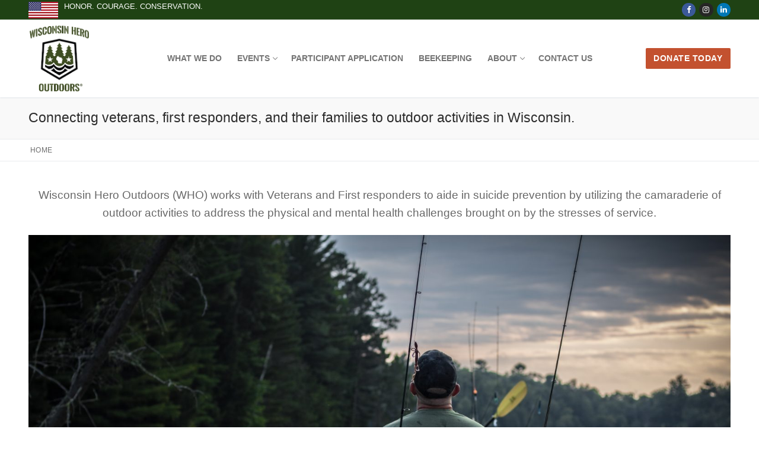

--- FILE ---
content_type: text/html; charset=UTF-8
request_url: https://wiherooutdoors.org/
body_size: 15591
content:
<!doctype html>
<html lang="en-US">
<head>
	<meta charset="UTF-8">
	<meta name="viewport" content="width=device-width, initial-scale=1, maximum-scale=10.0, user-scalable=yes">
	<link rel="profile" href="http://gmpg.org/xfn/11">
	<meta name='robots' content='index, follow, max-image-preview:large, max-snippet:-1, max-video-preview:-1' />
	<style>img:is([sizes="auto" i], [sizes^="auto," i]) { contain-intrinsic-size: 3000px 1500px }</style>
	
	<!-- This site is optimized with the Yoast SEO plugin v26.2 - https://yoast.com/wordpress/plugins/seo/ -->
	<title>Connecting veterans, first responders, and their families to outdoor activities in Wisconsin. - Wisconsin Hero Outdoors</title>
	<link rel="canonical" href="https://wiherooutdoors.org/" />
	<meta property="og:locale" content="en_US" />
	<meta property="og:type" content="website" />
	<meta property="og:title" content="Connecting veterans, first responders, and their families to outdoor activities in Wisconsin. - Wisconsin Hero Outdoors" />
	<meta property="og:description" content="Honor. Courage. Conservation." />
	<meta property="og:url" content="https://wiherooutdoors.org/" />
	<meta property="og:site_name" content="Wisconsin Hero Outdoors" />
	<meta property="article:modified_time" content="2025-05-12T20:10:29+00:00" />
	<meta property="og:image" content="https://wiherooutdoors.org/wp-content/uploads/2025/04/Wisconsin-Hero-Outdoors-Kayaking-Riverv2.jpg" />
	<meta property="og:image:width" content="2048" />
	<meta property="og:image:height" content="1365" />
	<meta property="og:image:type" content="image/jpeg" />
	<meta name="twitter:card" content="summary_large_image" />
	<script type="application/ld+json" class="yoast-schema-graph">{"@context":"https://schema.org","@graph":[{"@type":"WebPage","@id":"https://wiherooutdoors.org/","url":"https://wiherooutdoors.org/","name":"Connecting veterans, first responders, and their families to outdoor activities in Wisconsin. - Wisconsin Hero Outdoors","isPartOf":{"@id":"https://wiherooutdoors.org/#website"},"about":{"@id":"https://wiherooutdoors.org/#organization"},"primaryImageOfPage":{"@id":"https://wiherooutdoors.org/#primaryimage"},"image":{"@id":"https://wiherooutdoors.org/#primaryimage"},"thumbnailUrl":"https://wiherooutdoors.org/wp-content/uploads/2025/04/Wisconsin-Hero-Outdoors-Kayaking-Riverv2.jpg","datePublished":"2019-12-04T23:23:54+00:00","dateModified":"2025-05-12T20:10:29+00:00","breadcrumb":{"@id":"https://wiherooutdoors.org/#breadcrumb"},"inLanguage":"en-US","potentialAction":[{"@type":"ReadAction","target":["https://wiherooutdoors.org/"]}]},{"@type":"ImageObject","inLanguage":"en-US","@id":"https://wiherooutdoors.org/#primaryimage","url":"https://wiherooutdoors.org/wp-content/uploads/2025/04/Wisconsin-Hero-Outdoors-Kayaking-Riverv2.jpg","contentUrl":"https://wiherooutdoors.org/wp-content/uploads/2025/04/Wisconsin-Hero-Outdoors-Kayaking-Riverv2.jpg","width":2048,"height":1365},{"@type":"BreadcrumbList","@id":"https://wiherooutdoors.org/#breadcrumb","itemListElement":[{"@type":"ListItem","position":1,"name":"Home"}]},{"@type":"WebSite","@id":"https://wiherooutdoors.org/#website","url":"https://wiherooutdoors.org/","name":"Wisconsin Hero Outdoors","description":"Connecting veterans, first responders and their families to outdoor activities in Wisconsin.","publisher":{"@id":"https://wiherooutdoors.org/#organization"},"potentialAction":[{"@type":"SearchAction","target":{"@type":"EntryPoint","urlTemplate":"https://wiherooutdoors.org/?s={search_term_string}"},"query-input":{"@type":"PropertyValueSpecification","valueRequired":true,"valueName":"search_term_string"}}],"inLanguage":"en-US"},{"@type":"Organization","@id":"https://wiherooutdoors.org/#organization","name":"Wisconsin Hero Outdoors","url":"https://wiherooutdoors.org/","logo":{"@type":"ImageObject","inLanguage":"en-US","@id":"https://wiherooutdoors.org/#/schema/logo/image/","url":"https://wiherooutdoors.org/wp-content/uploads/2020/01/logo.jpg","contentUrl":"https://wiherooutdoors.org/wp-content/uploads/2020/01/logo.jpg","width":213,"height":236,"caption":"Wisconsin Hero Outdoors"},"image":{"@id":"https://wiherooutdoors.org/#/schema/logo/image/"}}]}</script>
	<!-- / Yoast SEO plugin. -->


<link rel="alternate" type="application/rss+xml" title="Wisconsin Hero Outdoors &raquo; Feed" href="https://wiherooutdoors.org/feed" />
<link rel="alternate" type="application/rss+xml" title="Wisconsin Hero Outdoors &raquo; Comments Feed" href="https://wiherooutdoors.org/comments/feed" />
<link rel="alternate" type="text/calendar" title="Wisconsin Hero Outdoors &raquo; iCal Feed" href="https://wiherooutdoors.org/calendar/?ical=1" />
<link rel="alternate" type="application/rss+xml" title="Wisconsin Hero Outdoors &raquo; Connecting veterans, first responders, and their families to outdoor activities in Wisconsin. Comments Feed" href="https://wiherooutdoors.org/welcome-to-http-wiherooutdoors-org/feed" />
<script type="text/javascript">
/* <![CDATA[ */
window._wpemojiSettings = {"baseUrl":"https:\/\/s.w.org\/images\/core\/emoji\/16.0.1\/72x72\/","ext":".png","svgUrl":"https:\/\/s.w.org\/images\/core\/emoji\/16.0.1\/svg\/","svgExt":".svg","source":{"concatemoji":"https:\/\/wiherooutdoors.org\/wp-includes\/js\/wp-emoji-release.min.js?ver=d616a667bdf96d274d9bef2000e7d02e"}};
/*! This file is auto-generated */
!function(s,n){var o,i,e;function c(e){try{var t={supportTests:e,timestamp:(new Date).valueOf()};sessionStorage.setItem(o,JSON.stringify(t))}catch(e){}}function p(e,t,n){e.clearRect(0,0,e.canvas.width,e.canvas.height),e.fillText(t,0,0);var t=new Uint32Array(e.getImageData(0,0,e.canvas.width,e.canvas.height).data),a=(e.clearRect(0,0,e.canvas.width,e.canvas.height),e.fillText(n,0,0),new Uint32Array(e.getImageData(0,0,e.canvas.width,e.canvas.height).data));return t.every(function(e,t){return e===a[t]})}function u(e,t){e.clearRect(0,0,e.canvas.width,e.canvas.height),e.fillText(t,0,0);for(var n=e.getImageData(16,16,1,1),a=0;a<n.data.length;a++)if(0!==n.data[a])return!1;return!0}function f(e,t,n,a){switch(t){case"flag":return n(e,"\ud83c\udff3\ufe0f\u200d\u26a7\ufe0f","\ud83c\udff3\ufe0f\u200b\u26a7\ufe0f")?!1:!n(e,"\ud83c\udde8\ud83c\uddf6","\ud83c\udde8\u200b\ud83c\uddf6")&&!n(e,"\ud83c\udff4\udb40\udc67\udb40\udc62\udb40\udc65\udb40\udc6e\udb40\udc67\udb40\udc7f","\ud83c\udff4\u200b\udb40\udc67\u200b\udb40\udc62\u200b\udb40\udc65\u200b\udb40\udc6e\u200b\udb40\udc67\u200b\udb40\udc7f");case"emoji":return!a(e,"\ud83e\udedf")}return!1}function g(e,t,n,a){var r="undefined"!=typeof WorkerGlobalScope&&self instanceof WorkerGlobalScope?new OffscreenCanvas(300,150):s.createElement("canvas"),o=r.getContext("2d",{willReadFrequently:!0}),i=(o.textBaseline="top",o.font="600 32px Arial",{});return e.forEach(function(e){i[e]=t(o,e,n,a)}),i}function t(e){var t=s.createElement("script");t.src=e,t.defer=!0,s.head.appendChild(t)}"undefined"!=typeof Promise&&(o="wpEmojiSettingsSupports",i=["flag","emoji"],n.supports={everything:!0,everythingExceptFlag:!0},e=new Promise(function(e){s.addEventListener("DOMContentLoaded",e,{once:!0})}),new Promise(function(t){var n=function(){try{var e=JSON.parse(sessionStorage.getItem(o));if("object"==typeof e&&"number"==typeof e.timestamp&&(new Date).valueOf()<e.timestamp+604800&&"object"==typeof e.supportTests)return e.supportTests}catch(e){}return null}();if(!n){if("undefined"!=typeof Worker&&"undefined"!=typeof OffscreenCanvas&&"undefined"!=typeof URL&&URL.createObjectURL&&"undefined"!=typeof Blob)try{var e="postMessage("+g.toString()+"("+[JSON.stringify(i),f.toString(),p.toString(),u.toString()].join(",")+"));",a=new Blob([e],{type:"text/javascript"}),r=new Worker(URL.createObjectURL(a),{name:"wpTestEmojiSupports"});return void(r.onmessage=function(e){c(n=e.data),r.terminate(),t(n)})}catch(e){}c(n=g(i,f,p,u))}t(n)}).then(function(e){for(var t in e)n.supports[t]=e[t],n.supports.everything=n.supports.everything&&n.supports[t],"flag"!==t&&(n.supports.everythingExceptFlag=n.supports.everythingExceptFlag&&n.supports[t]);n.supports.everythingExceptFlag=n.supports.everythingExceptFlag&&!n.supports.flag,n.DOMReady=!1,n.readyCallback=function(){n.DOMReady=!0}}).then(function(){return e}).then(function(){var e;n.supports.everything||(n.readyCallback(),(e=n.source||{}).concatemoji?t(e.concatemoji):e.wpemoji&&e.twemoji&&(t(e.twemoji),t(e.wpemoji)))}))}((window,document),window._wpemojiSettings);
/* ]]> */
</script>
<style id='wp-emoji-styles-inline-css' type='text/css'>

	img.wp-smiley, img.emoji {
		display: inline !important;
		border: none !important;
		box-shadow: none !important;
		height: 1em !important;
		width: 1em !important;
		margin: 0 0.07em !important;
		vertical-align: -0.1em !important;
		background: none !important;
		padding: 0 !important;
	}
</style>
<link rel='stylesheet' id='wp-block-library-css' href='https://wiherooutdoors.org/wp-includes/css/dist/block-library/style.min.css?ver=d616a667bdf96d274d9bef2000e7d02e' type='text/css' media='all' />
<style id='classic-theme-styles-inline-css' type='text/css'>
/*! This file is auto-generated */
.wp-block-button__link{color:#fff;background-color:#32373c;border-radius:9999px;box-shadow:none;text-decoration:none;padding:calc(.667em + 2px) calc(1.333em + 2px);font-size:1.125em}.wp-block-file__button{background:#32373c;color:#fff;text-decoration:none}
</style>
<style id='global-styles-inline-css' type='text/css'>
:root{--wp--preset--aspect-ratio--square: 1;--wp--preset--aspect-ratio--4-3: 4/3;--wp--preset--aspect-ratio--3-4: 3/4;--wp--preset--aspect-ratio--3-2: 3/2;--wp--preset--aspect-ratio--2-3: 2/3;--wp--preset--aspect-ratio--16-9: 16/9;--wp--preset--aspect-ratio--9-16: 9/16;--wp--preset--color--black: #000000;--wp--preset--color--cyan-bluish-gray: #abb8c3;--wp--preset--color--white: #ffffff;--wp--preset--color--pale-pink: #f78da7;--wp--preset--color--vivid-red: #cf2e2e;--wp--preset--color--luminous-vivid-orange: #ff6900;--wp--preset--color--luminous-vivid-amber: #fcb900;--wp--preset--color--light-green-cyan: #7bdcb5;--wp--preset--color--vivid-green-cyan: #00d084;--wp--preset--color--pale-cyan-blue: #8ed1fc;--wp--preset--color--vivid-cyan-blue: #0693e3;--wp--preset--color--vivid-purple: #9b51e0;--wp--preset--gradient--vivid-cyan-blue-to-vivid-purple: linear-gradient(135deg,rgba(6,147,227,1) 0%,rgb(155,81,224) 100%);--wp--preset--gradient--light-green-cyan-to-vivid-green-cyan: linear-gradient(135deg,rgb(122,220,180) 0%,rgb(0,208,130) 100%);--wp--preset--gradient--luminous-vivid-amber-to-luminous-vivid-orange: linear-gradient(135deg,rgba(252,185,0,1) 0%,rgba(255,105,0,1) 100%);--wp--preset--gradient--luminous-vivid-orange-to-vivid-red: linear-gradient(135deg,rgba(255,105,0,1) 0%,rgb(207,46,46) 100%);--wp--preset--gradient--very-light-gray-to-cyan-bluish-gray: linear-gradient(135deg,rgb(238,238,238) 0%,rgb(169,184,195) 100%);--wp--preset--gradient--cool-to-warm-spectrum: linear-gradient(135deg,rgb(74,234,220) 0%,rgb(151,120,209) 20%,rgb(207,42,186) 40%,rgb(238,44,130) 60%,rgb(251,105,98) 80%,rgb(254,248,76) 100%);--wp--preset--gradient--blush-light-purple: linear-gradient(135deg,rgb(255,206,236) 0%,rgb(152,150,240) 100%);--wp--preset--gradient--blush-bordeaux: linear-gradient(135deg,rgb(254,205,165) 0%,rgb(254,45,45) 50%,rgb(107,0,62) 100%);--wp--preset--gradient--luminous-dusk: linear-gradient(135deg,rgb(255,203,112) 0%,rgb(199,81,192) 50%,rgb(65,88,208) 100%);--wp--preset--gradient--pale-ocean: linear-gradient(135deg,rgb(255,245,203) 0%,rgb(182,227,212) 50%,rgb(51,167,181) 100%);--wp--preset--gradient--electric-grass: linear-gradient(135deg,rgb(202,248,128) 0%,rgb(113,206,126) 100%);--wp--preset--gradient--midnight: linear-gradient(135deg,rgb(2,3,129) 0%,rgb(40,116,252) 100%);--wp--preset--font-size--small: 13px;--wp--preset--font-size--medium: 20px;--wp--preset--font-size--large: 36px;--wp--preset--font-size--x-large: 42px;--wp--preset--spacing--20: 0.44rem;--wp--preset--spacing--30: 0.67rem;--wp--preset--spacing--40: 1rem;--wp--preset--spacing--50: 1.5rem;--wp--preset--spacing--60: 2.25rem;--wp--preset--spacing--70: 3.38rem;--wp--preset--spacing--80: 5.06rem;--wp--preset--shadow--natural: 6px 6px 9px rgba(0, 0, 0, 0.2);--wp--preset--shadow--deep: 12px 12px 50px rgba(0, 0, 0, 0.4);--wp--preset--shadow--sharp: 6px 6px 0px rgba(0, 0, 0, 0.2);--wp--preset--shadow--outlined: 6px 6px 0px -3px rgba(255, 255, 255, 1), 6px 6px rgba(0, 0, 0, 1);--wp--preset--shadow--crisp: 6px 6px 0px rgba(0, 0, 0, 1);}:where(.is-layout-flex){gap: 0.5em;}:where(.is-layout-grid){gap: 0.5em;}body .is-layout-flex{display: flex;}.is-layout-flex{flex-wrap: wrap;align-items: center;}.is-layout-flex > :is(*, div){margin: 0;}body .is-layout-grid{display: grid;}.is-layout-grid > :is(*, div){margin: 0;}:where(.wp-block-columns.is-layout-flex){gap: 2em;}:where(.wp-block-columns.is-layout-grid){gap: 2em;}:where(.wp-block-post-template.is-layout-flex){gap: 1.25em;}:where(.wp-block-post-template.is-layout-grid){gap: 1.25em;}.has-black-color{color: var(--wp--preset--color--black) !important;}.has-cyan-bluish-gray-color{color: var(--wp--preset--color--cyan-bluish-gray) !important;}.has-white-color{color: var(--wp--preset--color--white) !important;}.has-pale-pink-color{color: var(--wp--preset--color--pale-pink) !important;}.has-vivid-red-color{color: var(--wp--preset--color--vivid-red) !important;}.has-luminous-vivid-orange-color{color: var(--wp--preset--color--luminous-vivid-orange) !important;}.has-luminous-vivid-amber-color{color: var(--wp--preset--color--luminous-vivid-amber) !important;}.has-light-green-cyan-color{color: var(--wp--preset--color--light-green-cyan) !important;}.has-vivid-green-cyan-color{color: var(--wp--preset--color--vivid-green-cyan) !important;}.has-pale-cyan-blue-color{color: var(--wp--preset--color--pale-cyan-blue) !important;}.has-vivid-cyan-blue-color{color: var(--wp--preset--color--vivid-cyan-blue) !important;}.has-vivid-purple-color{color: var(--wp--preset--color--vivid-purple) !important;}.has-black-background-color{background-color: var(--wp--preset--color--black) !important;}.has-cyan-bluish-gray-background-color{background-color: var(--wp--preset--color--cyan-bluish-gray) !important;}.has-white-background-color{background-color: var(--wp--preset--color--white) !important;}.has-pale-pink-background-color{background-color: var(--wp--preset--color--pale-pink) !important;}.has-vivid-red-background-color{background-color: var(--wp--preset--color--vivid-red) !important;}.has-luminous-vivid-orange-background-color{background-color: var(--wp--preset--color--luminous-vivid-orange) !important;}.has-luminous-vivid-amber-background-color{background-color: var(--wp--preset--color--luminous-vivid-amber) !important;}.has-light-green-cyan-background-color{background-color: var(--wp--preset--color--light-green-cyan) !important;}.has-vivid-green-cyan-background-color{background-color: var(--wp--preset--color--vivid-green-cyan) !important;}.has-pale-cyan-blue-background-color{background-color: var(--wp--preset--color--pale-cyan-blue) !important;}.has-vivid-cyan-blue-background-color{background-color: var(--wp--preset--color--vivid-cyan-blue) !important;}.has-vivid-purple-background-color{background-color: var(--wp--preset--color--vivid-purple) !important;}.has-black-border-color{border-color: var(--wp--preset--color--black) !important;}.has-cyan-bluish-gray-border-color{border-color: var(--wp--preset--color--cyan-bluish-gray) !important;}.has-white-border-color{border-color: var(--wp--preset--color--white) !important;}.has-pale-pink-border-color{border-color: var(--wp--preset--color--pale-pink) !important;}.has-vivid-red-border-color{border-color: var(--wp--preset--color--vivid-red) !important;}.has-luminous-vivid-orange-border-color{border-color: var(--wp--preset--color--luminous-vivid-orange) !important;}.has-luminous-vivid-amber-border-color{border-color: var(--wp--preset--color--luminous-vivid-amber) !important;}.has-light-green-cyan-border-color{border-color: var(--wp--preset--color--light-green-cyan) !important;}.has-vivid-green-cyan-border-color{border-color: var(--wp--preset--color--vivid-green-cyan) !important;}.has-pale-cyan-blue-border-color{border-color: var(--wp--preset--color--pale-cyan-blue) !important;}.has-vivid-cyan-blue-border-color{border-color: var(--wp--preset--color--vivid-cyan-blue) !important;}.has-vivid-purple-border-color{border-color: var(--wp--preset--color--vivid-purple) !important;}.has-vivid-cyan-blue-to-vivid-purple-gradient-background{background: var(--wp--preset--gradient--vivid-cyan-blue-to-vivid-purple) !important;}.has-light-green-cyan-to-vivid-green-cyan-gradient-background{background: var(--wp--preset--gradient--light-green-cyan-to-vivid-green-cyan) !important;}.has-luminous-vivid-amber-to-luminous-vivid-orange-gradient-background{background: var(--wp--preset--gradient--luminous-vivid-amber-to-luminous-vivid-orange) !important;}.has-luminous-vivid-orange-to-vivid-red-gradient-background{background: var(--wp--preset--gradient--luminous-vivid-orange-to-vivid-red) !important;}.has-very-light-gray-to-cyan-bluish-gray-gradient-background{background: var(--wp--preset--gradient--very-light-gray-to-cyan-bluish-gray) !important;}.has-cool-to-warm-spectrum-gradient-background{background: var(--wp--preset--gradient--cool-to-warm-spectrum) !important;}.has-blush-light-purple-gradient-background{background: var(--wp--preset--gradient--blush-light-purple) !important;}.has-blush-bordeaux-gradient-background{background: var(--wp--preset--gradient--blush-bordeaux) !important;}.has-luminous-dusk-gradient-background{background: var(--wp--preset--gradient--luminous-dusk) !important;}.has-pale-ocean-gradient-background{background: var(--wp--preset--gradient--pale-ocean) !important;}.has-electric-grass-gradient-background{background: var(--wp--preset--gradient--electric-grass) !important;}.has-midnight-gradient-background{background: var(--wp--preset--gradient--midnight) !important;}.has-small-font-size{font-size: var(--wp--preset--font-size--small) !important;}.has-medium-font-size{font-size: var(--wp--preset--font-size--medium) !important;}.has-large-font-size{font-size: var(--wp--preset--font-size--large) !important;}.has-x-large-font-size{font-size: var(--wp--preset--font-size--x-large) !important;}
:where(.wp-block-post-template.is-layout-flex){gap: 1.25em;}:where(.wp-block-post-template.is-layout-grid){gap: 1.25em;}
:where(.wp-block-columns.is-layout-flex){gap: 2em;}:where(.wp-block-columns.is-layout-grid){gap: 2em;}
:root :where(.wp-block-pullquote){font-size: 1.5em;line-height: 1.6;}
</style>
<link rel='stylesheet' id='fancybox-css' href='https://wiherooutdoors.org/wp-content/plugins/easy-fancybox/fancybox/1.5.4/jquery.fancybox.min.css?ver=d616a667bdf96d274d9bef2000e7d02e' type='text/css' media='screen' />
<style id='fancybox-inline-css' type='text/css'>
#fancybox-outer{background:#ffffff}#fancybox-content{background:#ffffff;border-color:#ffffff;color:#000000;}#fancybox-title,#fancybox-title-float-main{color:#fff}
</style>
<link rel='stylesheet' id='jquery-lazyloadxt-spinner-css-css' href='//wiherooutdoors.org/wp-content/plugins/a3-lazy-load/assets/css/jquery.lazyloadxt.spinner.css?ver=d616a667bdf96d274d9bef2000e7d02e' type='text/css' media='all' />
<link rel='stylesheet' id='font-awesome-css' href='https://wiherooutdoors.org/wp-content/themes/customify/assets/fonts/font-awesome/css/font-awesome.min.css?ver=5.0.0' type='text/css' media='all' />
<link rel='stylesheet' id='customify-style-css' href='https://wiherooutdoors.org/wp-content/themes/customify/style.min.css?ver=0.4.12' type='text/css' media='all' />
<style id='customify-style-inline-css' type='text/css'>
#masthead.sticky-active .site-header-inner {box-shadow: 0px 5px 10px 0px rgba(50,50,50,0.06) ;;}.header-top .header--row-inner,body:not(.fl-builder-edit) .button,body:not(.fl-builder-edit) button:not(.menu-mobile-toggle, .components-button, .customize-partial-edit-shortcut-button),body:not(.fl-builder-edit) input[type="button"]:not(.ed_button),button.button,input[type="button"]:not(.ed_button, .components-button, .customize-partial-edit-shortcut-button),input[type="reset"]:not(.components-button, .customize-partial-edit-shortcut-button),input[type="submit"]:not(.components-button, .customize-partial-edit-shortcut-button),.pagination .nav-links > *:hover,.pagination .nav-links span,.nav-menu-desktop.style-full-height .primary-menu-ul > li.current-menu-item > a,.nav-menu-desktop.style-full-height .primary-menu-ul > li.current-menu-ancestor > a,.nav-menu-desktop.style-full-height .primary-menu-ul > li > a:hover,.posts-layout .readmore-button:hover{    background-color: #235787;}.posts-layout .readmore-button {color: #235787;}.pagination .nav-links > *:hover,.pagination .nav-links span,.entry-single .tags-links a:hover,.entry-single .cat-links a:hover,.posts-layout .readmore-button,.posts-layout .readmore-button:hover{    border-color: #235787;}.customify-builder-btn{    background-color: #c3512f;}body{    color: #686868;}abbr, acronym {    border-bottom-color: #686868;}a                {                    color: #1e4b75;}a:hover,a:focus,.link-meta:hover, .link-meta a:hover{    color: #111111;}h2 + h3,.comments-area h2 + .comments-title,.h2 + h3,.comments-area .h2 + .comments-title,.page-breadcrumb {    border-top-color: #eaecee;}blockquote,.site-content .widget-area .menu li.current-menu-item > a:before{    border-left-color: #eaecee;}@media screen and (min-width: 64em) {    .comment-list .children li.comment {        border-left-color: #eaecee;    }    .comment-list .children li.comment:after {        background-color: #eaecee;    }}.page-titlebar, .page-breadcrumb,.posts-layout .entry-inner {    border-bottom-color: #eaecee;}.header-search-form .search-field,.entry-content .page-links a,.header-search-modal,.pagination .nav-links > *,.entry-footer .tags-links a, .entry-footer .cat-links a,.search .content-area article,.site-content .widget-area .menu li.current-menu-item > a,.posts-layout .entry-inner,.post-navigation .nav-links,article.comment .comment-meta,.widget-area .widget_pages li a, .widget-area .widget_categories li a, .widget-area .widget_archive li a, .widget-area .widget_meta li a, .widget-area .widget_nav_menu li a, .widget-area .widget_product_categories li a, .widget-area .widget_recent_entries li a, .widget-area .widget_rss li a,.widget-area .widget_recent_comments li{    border-color: #eaecee;}.header-search-modal::before {    border-top-color: #eaecee;    border-left-color: #eaecee;}@media screen and (min-width: 48em) {    .content-sidebar.sidebar_vertical_border .content-area {        border-right-color: #eaecee;    }    .sidebar-content.sidebar_vertical_border .content-area {        border-left-color: #eaecee;    }    .sidebar-sidebar-content.sidebar_vertical_border .sidebar-primary {        border-right-color: #eaecee;    }    .sidebar-sidebar-content.sidebar_vertical_border .sidebar-secondary {        border-right-color: #eaecee;    }    .content-sidebar-sidebar.sidebar_vertical_border .sidebar-primary {        border-left-color: #eaecee;    }    .content-sidebar-sidebar.sidebar_vertical_border .sidebar-secondary {        border-left-color: #eaecee;    }    .sidebar-content-sidebar.sidebar_vertical_border .content-area {        border-left-color: #eaecee;        border-right-color: #eaecee;    }    .sidebar-content-sidebar.sidebar_vertical_border .content-area {        border-left-color: #eaecee;        border-right-color: #eaecee;    }}article.comment .comment-post-author {background: #6d6d6d;}.pagination .nav-links > *,.link-meta,.link-meta a,.color-meta,.entry-single .tags-links:before,.entry-single .cats-links:before{    color: #6d6d6d;}h1, h2, h3, h4, h5, h6 { color: #2b2b2b;}.site-content .widget-title { color: #444444;}#page-cover {background-image: url("https://wiherooutdoors.org/wp-content/themes/customify/assets/images/default-cover.jpg");}.header--row:not(.header--transparent).header-top .header--row-inner  {background-color: #1f4214;} .sub-menu .li-duplicator {display:none !important;}.header-search_icon-item .header-search-modal  {border-style: solid;} .header-search_icon-item .search-field  {border-style: solid;} .dark-mode .header-search_box-item .search-form-fields, .header-search_box-item .search-form-fields  {border-style: solid;} body  {background-color: #FFFFFF;} .site-content .content-area  {background-color: #FFFFFF;} /* CSS for desktop */#page-cover .page-cover-inner {min-height: 300px;}.header--row.header-top .customify-grid, .header--row.header-top .style-full-height .primary-menu-ul > li > a {min-height: 33px;}.header--row.header-main .customify-grid, .header--row.header-main .style-full-height .primary-menu-ul > li > a {min-height: 90px;}.header--row.header-bottom .customify-grid, .header--row.header-bottom .style-full-height .primary-menu-ul > li > a {min-height: 55px;}.site-header .site-branding img { max-width: 100px; } .site-header .cb-row--mobile .site-branding img { width: 100px; }.header--row .builder-item--logo, .builder-item.builder-item--group .item--inner.builder-item--logo {margin-top: 10px;margin-right: 10px;margin-bottom: 10px;margin-left: 10px;}.header--row .builder-first--nav-icon {text-align: right;}.header-search_icon-item .search-submit {margin-left: -40px;}.header-search_box-item .search-submit{margin-left: -40px;} .header-search_box-item .woo_bootster_search .search-submit{margin-left: -40px;} .header-search_box-item .header-search-form button.search-submit{margin-left:-40px;}.header--row .builder-first--primary-menu {text-align: right;}/* CSS for tablet */@media screen and (max-width: 1024px) { #page-cover .page-cover-inner {min-height: 250px;}.header--row .builder-first--nav-icon {text-align: right;}.header-search_icon-item .search-submit {margin-left: -40px;}.header-search_box-item .search-submit{margin-left: -40px;} .header-search_box-item .woo_bootster_search .search-submit{margin-left: -40px;} .header-search_box-item .header-search-form button.search-submit{margin-left:-40px;} }/* CSS for mobile */@media screen and (max-width: 568px) { #page-cover .page-cover-inner {min-height: 200px;}.header--row.header-top .customify-grid, .header--row.header-top .style-full-height .primary-menu-ul > li > a {min-height: 33px;}.header--row .builder-first--nav-icon {text-align: right;}.header-search_icon-item .search-submit {margin-left: -40px;}.header-search_box-item .search-submit{margin-left: -40px;} .header-search_box-item .woo_bootster_search .search-submit{margin-left: -40px;} .header-search_box-item .header-search-form button.search-submit{margin-left:-40px;} }
</style>
<link rel='stylesheet' id='customify-customify-pro-69214b531a0b96efe6df9b9a74ffa278-css' href='https://wiherooutdoors.org/wp-content/uploads/customify-pro/customify-pro-69214b531a0b96efe6df9b9a74ffa278.css?ver=20251123092408' type='text/css' media='all' />
<script type="text/javascript" id="jquery-core-js-extra">
/* <![CDATA[ */
var Customify_Pro_JS = {"header_sticky_up":"","scrolltop_duration":"500","scrolltop_offset":"100"};
/* ]]> */
</script>
<script type="text/javascript" src="https://wiherooutdoors.org/wp-includes/js/jquery/jquery.min.js?ver=3.7.1" id="jquery-core-js"></script>
<script type="text/javascript" src="https://wiherooutdoors.org/wp-includes/js/jquery/jquery-migrate.min.js?ver=3.4.1" id="jquery-migrate-js"></script>
<link rel="https://api.w.org/" href="https://wiherooutdoors.org/wp-json/" /><link rel="alternate" title="JSON" type="application/json" href="https://wiherooutdoors.org/wp-json/wp/v2/pages/4" /><link rel="EditURI" type="application/rsd+xml" title="RSD" href="https://wiherooutdoors.org/xmlrpc.php?rsd" />

<link rel='shortlink' href='https://wiherooutdoors.org/' />
<link rel="alternate" title="oEmbed (JSON)" type="application/json+oembed" href="https://wiherooutdoors.org/wp-json/oembed/1.0/embed?url=https%3A%2F%2Fwiherooutdoors.org%2F" />
<link rel="alternate" title="oEmbed (XML)" type="text/xml+oembed" href="https://wiherooutdoors.org/wp-json/oembed/1.0/embed?url=https%3A%2F%2Fwiherooutdoors.org%2F&#038;format=xml" />
<!-- Google tag (gtag.js) -->
<script async src="https://www.googletagmanager.com/gtag/js?id=G-PGWPK6W26X"></script>
<script>
  window.dataLayer = window.dataLayer || [];
  function gtag(){dataLayer.push(arguments);}
  gtag('js', new Date());

  gtag('config', 'G-PGWPK6W26X');
</script><meta name="tec-api-version" content="v1"><meta name="tec-api-origin" content="https://wiherooutdoors.org"><link rel="alternate" href="https://wiherooutdoors.org/wp-json/tribe/events/v1/" /><link rel="pingback" href="https://wiherooutdoors.org/xmlrpc.php"><link rel="icon" href="https://wiherooutdoors.org/wp-content/uploads/2020/01/cropped-WiscoHeroOutdoors_MainLogo-Green-letter-black-background-1-32x32.png" sizes="32x32" />
<link rel="icon" href="https://wiherooutdoors.org/wp-content/uploads/2020/01/cropped-WiscoHeroOutdoors_MainLogo-Green-letter-black-background-1-192x192.png" sizes="192x192" />
<link rel="apple-touch-icon" href="https://wiherooutdoors.org/wp-content/uploads/2020/01/cropped-WiscoHeroOutdoors_MainLogo-Green-letter-black-background-1-180x180.png" />
<meta name="msapplication-TileImage" content="https://wiherooutdoors.org/wp-content/uploads/2020/01/cropped-WiscoHeroOutdoors_MainLogo-Green-letter-black-background-1-270x270.png" />
		<style type="text/css" id="wp-custom-css">
			/* Temp fix to hide calendar next and previous */
[aria-label="Event Navigation"] {
	display:none;
}
.tribe-events-content {
	margin-left:0.75em;
}		</style>
		</head>

<body class="home wp-singular page-template-default page page-id-4 wp-custom-logo wp-theme-customify tribe-no-js content main-layout-content site-full-width menu_sidebar_slide_left">
<div id="page" class="site box-shadow">
	<a class="skip-link screen-reader-text" href="#site-content">Skip to content</a>
	<a class="close is-size-medium  close-panel close-sidebar-panel" href="#">
        <span class="hamburger hamburger--squeeze is-active">
            <span class="hamburger-box">
              <span class="hamburger-inner"><span class="screen-reader-text">Menu</span></span>
            </span>
        </span>
        <span class="screen-reader-text">Close</span>
        </a><header id="masthead" class="site-header header-v2"><div id="masthead-inner" class="site-header-inner">							<div  class="header-top header--row layout-full-contained"  id="cb-row--header-top"  data-row-id="top"  data-show-on="desktop">
								<div class="header--row-inner header-top-inner dark-mode">
									<div class="customify-container">
										<div class="customify-grid  cb-row--desktop hide-on-mobile hide-on-tablet customify-grid-middle"><div class="row-v2 row-v2-top no-center"><div class="col-v2 col-v2-left"><div class="item--inner builder-item--html" data-section="header_html" data-item-id="html" ><div class="builder-header-html-item item--html"><p><img decoding="async" src="https://wiherooutdoors.org/wp-content/uploads/2020/01/small-flag-2.png" style="float:left;margin-right:0.75em" /><span>Honor. Courage. Conservation.</span></p>
</div></div></div><div class="col-v2 col-v2-right"><div class="item--inner builder-item--social-icons" data-section="header_social_icons" data-item-id="social-icons" ><ul class="header-social-icons customify-builder-social-icons color-default"><li><a class="social-icon-facebook shape-circle" rel="nofollow noopener" target="_blank" href="https://www.facebook.com/wiherooutdoors/" aria-label="Facebook"><i class="social-icon fa fa-facebook" title="Facebook"></i></a></li><li><a class="social-icon-instagram shape-circle" rel="nofollow noopener" target="_blank" href="https://www.instagram.com/wisconsin_hero_outdoors/" aria-label="Instagram"><i class="social-icon fa fa-instagram" title="Instagram"></i></a></li><li><a class="social-icon-linkedin shape-circle" rel="nofollow noopener" target="_blank" href="https://www.linkedin.com/company/wisconsin-hero-outdoors/" aria-label="LinkedIn"><i class="social-icon fa fa-linkedin" title="LinkedIn"></i></a></li></ul></div></div></div></div>									</div>
								</div>
							</div>
														<div  class="header-main header--row layout-full-contained header--sticky"  id="cb-row--header-main"  data-row-id="main"  data-show-on="desktop mobile">
								<div class="header--row-inner header-main-inner light-mode">
									<div class="customify-container">
										<div class="customify-grid  cb-row--desktop hide-on-mobile hide-on-tablet customify-grid-middle"><div class="row-v2 row-v2-main full-cols"><div class="col-v2 col-v2-left"><div class="item--inner builder-item--logo" data-section="title_tagline" data-item-id="logo" >		<div class="site-branding logo-top has-sticky-logo">
						<a href="https://wiherooutdoors.org/" class="logo-link" rel="home" itemprop="url">
				<img class="site-img-logo" src="https://wiherooutdoors.org/wp-content/uploads/2020/01/logo.jpg" alt="Wisconsin Hero Outdoors">
							<img class="site-img-logo-sticky" src="https://wiherooutdoors.org/wp-content/uploads/2020/01/sticky-logo.png"
				 alt="">
						</a>
					</div><!-- .site-branding -->
		</div></div><div class="col-v2 col-v2-center"><div class="item--inner builder-item--primary-menu has_menu" data-section="header_menu_primary" data-item-id="primary-menu" ><nav  id="site-navigation-main-desktop" class="site-navigation primary-menu primary-menu-main nav-menu-desktop primary-menu-desktop style-plain"><ul id="menu-main" class="primary-menu-ul menu nav-menu"><li id="menu-item--main-desktop-122" class="menu-item menu-item-type-post_type menu-item-object-page menu-item-122"><a href="https://wiherooutdoors.org/what-we-do"><span class="link-before">What We Do</span></a></li>
<li id="menu-item--main-desktop-1058" class="menu-item menu-item-type-custom menu-item-object-custom menu-item-has-children menu-item-1058"><a href="#"><span class="link-before">Events<span class="nav-icon-angle">&nbsp;</span></span></a>
<ul class="sub-menu sub-lv-0">
	<li id="menu-item--main-desktop-1213" class="menu-item menu-item-type-post_type menu-item-object-page menu-item-1213"><a href="https://wiherooutdoors.org/calendar"><span class="link-before">Calendar</span></a></li>
</ul>
</li>
<li id="menu-item--main-desktop-109" class="menu-item menu-item-type-post_type menu-item-object-page menu-item-109"><a href="https://wiherooutdoors.org/participant-application"><span class="link-before">Participant Application</span></a></li>
<li id="menu-item--main-desktop-1538" class="menu-item menu-item-type-post_type menu-item-object-page menu-item-1538"><a href="https://wiherooutdoors.org/beekeeping"><span class="link-before">Beekeeping</span></a></li>
<li id="menu-item--main-desktop-567" class="menu-item menu-item-type-post_type menu-item-object-page menu-item-has-children menu-item-567"><a href="https://wiherooutdoors.org/about"><span class="link-before">About<span class="nav-icon-angle">&nbsp;</span></span></a>
<ul class="sub-menu sub-lv-0">
	<li id="menu-item--main-desktop-482" class="menu-item menu-item-type-post_type menu-item-object-page menu-item-482"><a href="https://wiherooutdoors.org/endorsements"><span class="link-before">Endorsements</span></a></li>
	<li id="menu-item--main-desktop-121" class="menu-item menu-item-type-post_type menu-item-object-page menu-item-121"><a href="https://wiherooutdoors.org/gallery"><span class="link-before">Gallery</span></a></li>
	<li id="menu-item--main-desktop-123" class="menu-item menu-item-type-post_type menu-item-object-page menu-item-123"><a href="https://wiherooutdoors.org/news"><span class="link-before">News</span></a></li>
	<li id="menu-item--main-desktop-119" class="menu-item menu-item-type-post_type menu-item-object-page menu-item-119"><a href="https://wiherooutdoors.org/sponsors"><span class="link-before">Sponsors</span></a></li>
</ul>
</li>
<li id="menu-item--main-desktop-568" class="menu-item menu-item-type-post_type menu-item-object-page menu-item-568"><a href="https://wiherooutdoors.org/contact"><span class="link-before">Contact Us</span></a></li>
</ul></nav></div></div><div class="col-v2 col-v2-right"><div class="item--inner builder-item--button" data-section="header_button" data-item-id="button" ><a href="/donate" class="item--button customify-btn customify-builder-btn is-icon-before">Donate Today</a></div></div></div></div><div class="cb-row--mobile hide-on-desktop customify-grid customify-grid-middle"><div class="row-v2 row-v2-main no-center"><div class="col-v2 col-v2-left"><div class="item--inner builder-item--logo" data-section="title_tagline" data-item-id="logo" >		<div class="site-branding logo-top has-sticky-logo">
						<a href="https://wiherooutdoors.org/" class="logo-link" rel="home" itemprop="url">
				<img class="site-img-logo" src="https://wiherooutdoors.org/wp-content/uploads/2020/01/logo.jpg" alt="Wisconsin Hero Outdoors">
							<img class="site-img-logo-sticky" src="https://wiherooutdoors.org/wp-content/uploads/2020/01/sticky-logo.png"
				 alt="">
						</a>
					</div><!-- .site-branding -->
		</div></div><div class="col-v2 col-v2-right"><div class="item--inner builder-item--nav-icon" data-section="header_menu_icon" data-item-id="nav-icon" >		<button type="button" class="menu-mobile-toggle item-button is-size-desktop-medium is-size-tablet-medium is-size-mobile-medium"  aria-label="nav icon">
			<span class="hamburger hamburger--squeeze">
				<span class="hamburger-box">
					<span class="hamburger-inner"></span>
				</span>
			</span>
			<span class="nav-icon--label hide-on-tablet hide-on-mobile">Menu</span></button>
		</div></div></div></div>									</div>
								</div>
							</div>
							<div id="header-menu-sidebar" class="header-menu-sidebar menu-sidebar-panel dark-mode"><div id="header-menu-sidebar-bg" class="header-menu-sidebar-bg"><div id="header-menu-sidebar-inner" class="header-menu-sidebar-inner"><div class="builder-item-sidebar mobile-item--html"><div class="item--inner" data-item-id="html" data-section="header_html"><div class="builder-header-html-item item--html"><p><img decoding="async" src="https://wiherooutdoors.org/wp-content/uploads/2020/01/small-flag-2.png" style="float:left;margin-right:0.75em" /><span>Honor. Courage. Conservation.</span></p>
</div></div></div><div class="builder-item-sidebar mobile-item--primary-menu mobile-item--menu "><div class="item--inner" data-item-id="primary-menu" data-section="header_menu_primary"><nav  id="site-navigation-sidebar-mobile" class="site-navigation primary-menu primary-menu-sidebar nav-menu-mobile primary-menu-mobile style-plain"><ul id="menu-main" class="primary-menu-ul menu nav-menu"><li id="menu-item--sidebar-mobile-122" class="menu-item menu-item-type-post_type menu-item-object-page menu-item-122"><a href="https://wiherooutdoors.org/what-we-do"><span class="link-before">What We Do</span></a></li>
<li id="menu-item--sidebar-mobile-1058" class="menu-item menu-item-type-custom menu-item-object-custom menu-item-has-children menu-item-1058"><a href="#"><span class="link-before">Events<span class="nav-icon-angle">&nbsp;</span></span></a>
<ul class="sub-menu sub-lv-0">
	<li id="menu-item--sidebar-mobile-1213" class="menu-item menu-item-type-post_type menu-item-object-page menu-item-1213"><a href="https://wiherooutdoors.org/calendar"><span class="link-before">Calendar</span></a></li>
</ul>
</li>
<li id="menu-item--sidebar-mobile-109" class="menu-item menu-item-type-post_type menu-item-object-page menu-item-109"><a href="https://wiherooutdoors.org/participant-application"><span class="link-before">Participant Application</span></a></li>
<li id="menu-item--sidebar-mobile-1538" class="menu-item menu-item-type-post_type menu-item-object-page menu-item-1538"><a href="https://wiherooutdoors.org/beekeeping"><span class="link-before">Beekeeping</span></a></li>
<li id="menu-item--sidebar-mobile-567" class="menu-item menu-item-type-post_type menu-item-object-page menu-item-has-children menu-item-567"><a href="https://wiherooutdoors.org/about"><span class="link-before">About<span class="nav-icon-angle">&nbsp;</span></span></a>
<ul class="sub-menu sub-lv-0">
	<li id="menu-item--sidebar-mobile-482" class="menu-item menu-item-type-post_type menu-item-object-page menu-item-482"><a href="https://wiherooutdoors.org/endorsements"><span class="link-before">Endorsements</span></a></li>
	<li id="menu-item--sidebar-mobile-121" class="menu-item menu-item-type-post_type menu-item-object-page menu-item-121"><a href="https://wiherooutdoors.org/gallery"><span class="link-before">Gallery</span></a></li>
	<li id="menu-item--sidebar-mobile-123" class="menu-item menu-item-type-post_type menu-item-object-page menu-item-123"><a href="https://wiherooutdoors.org/news"><span class="link-before">News</span></a></li>
	<li id="menu-item--sidebar-mobile-119" class="menu-item menu-item-type-post_type menu-item-object-page menu-item-119"><a href="https://wiherooutdoors.org/sponsors"><span class="link-before">Sponsors</span></a></li>
</ul>
</li>
<li id="menu-item--sidebar-mobile-568" class="menu-item menu-item-type-post_type menu-item-object-page menu-item-568"><a href="https://wiherooutdoors.org/contact"><span class="link-before">Contact Us</span></a></li>
</ul></nav></div></div><div class="builder-item-sidebar mobile-item--social-icons"><div class="item--inner" data-item-id="social-icons" data-section="header_social_icons"><ul class="header-social-icons customify-builder-social-icons color-default"><li><a class="social-icon-facebook shape-circle" rel="nofollow noopener" target="_blank" href="https://www.facebook.com/wiherooutdoors/" aria-label="Facebook"><i class="social-icon fa fa-facebook" title="Facebook"></i></a></li><li><a class="social-icon-instagram shape-circle" rel="nofollow noopener" target="_blank" href="https://www.instagram.com/wisconsin_hero_outdoors/" aria-label="Instagram"><i class="social-icon fa fa-instagram" title="Instagram"></i></a></li><li><a class="social-icon-linkedin shape-circle" rel="nofollow noopener" target="_blank" href="https://www.linkedin.com/company/wisconsin-hero-outdoors/" aria-label="LinkedIn"><i class="social-icon fa fa-linkedin" title="LinkedIn"></i></a></li></ul></div></div><div class="builder-item-sidebar mobile-item--button"><div class="item--inner" data-item-id="button" data-section="header_button"><a href="/donate" class="item--button customify-btn customify-builder-btn is-icon-before">Donate Today</a></div></div></div></div></div></div></header>		<div id="page-titlebar" class="page-header--item page-titlebar layout-full-contained">
			<div class="page-titlebar-inner customify-container">
				<h1 class="titlebar-title h4">Connecting veterans, first responders, and their families to outdoor activities in Wisconsin.</h1>			</div>
		</div>
					<div id="page-breadcrumb" class="page-header--item page-breadcrumb breadcrumb--below_titlebar layout-full-contained text-uppercase text-xsmall link-meta">
				<div class="page-breadcrumb-inner customify-container">
					<ul class="page-breadcrumb-list">
						<span><li><span class="breadcrumb_last" aria-current="page">Home</span></li></span>					</ul>
				</div>
			</div>
				<div id="site-content" class="site-content">
		<div class="customify-container">
			<div class="customify-grid">
				<main id="main" class="content-area customify-col-12">
						<div class="content-inner">
		<article id="post-4" class="post-4 page type-page status-publish has-post-thumbnail hentry">
	
	<div class="entry-content">
		
<p style="text-align: center;"><span style="font-size: 14pt;">Wisconsin Hero Outdoors (WHO) works with Veterans and First responders to aide in suicide prevention by utilizing the camaraderie of outdoor activities to address the physical and mental health challenges brought on by the stresses of service.</span></p>



<figure class="wp-block-image size-full"><img fetchpriority="high" decoding="async" width="2560" height="1707" class="lazy lazy-hidden wp-image-8" src="//wiherooutdoors.org/wp-content/plugins/a3-lazy-load/assets/images/lazy_placeholder.gif" data-lazy-type="image" data-src="https://wiherooutdoors.org/wp-content/uploads/2019/12/CAL-WHO-Shirt-on-Mud-Lake-scaled.jpg" alt="WisconsinHeroOutdoors" srcset="" data-srcset="https://wiherooutdoors.org/wp-content/uploads/2019/12/CAL-WHO-Shirt-on-Mud-Lake-scaled.jpg 2560w, https://wiherooutdoors.org/wp-content/uploads/2019/12/CAL-WHO-Shirt-on-Mud-Lake-scaled-600x400.jpg 600w, https://wiherooutdoors.org/wp-content/uploads/2019/12/CAL-WHO-Shirt-on-Mud-Lake-300x200.jpg 300w, https://wiherooutdoors.org/wp-content/uploads/2019/12/CAL-WHO-Shirt-on-Mud-Lake-1024x683.jpg 1024w, https://wiherooutdoors.org/wp-content/uploads/2019/12/CAL-WHO-Shirt-on-Mud-Lake-768x512.jpg 768w, https://wiherooutdoors.org/wp-content/uploads/2019/12/CAL-WHO-Shirt-on-Mud-Lake-1536x1024.jpg 1536w, https://wiherooutdoors.org/wp-content/uploads/2019/12/CAL-WHO-Shirt-on-Mud-Lake-2048x1365.jpg 2048w, https://wiherooutdoors.org/wp-content/uploads/2019/12/CAL-WHO-Shirt-on-Mud-Lake-272x182.jpg 272w" sizes="(max-width: 2560px) 100vw, 2560px" /><noscript><img fetchpriority="high" decoding="async" width="2560" height="1707" class="wp-image-8" src="https://wiherooutdoors.org/wp-content/uploads/2019/12/CAL-WHO-Shirt-on-Mud-Lake-scaled.jpg" alt="WisconsinHeroOutdoors" srcset="https://wiherooutdoors.org/wp-content/uploads/2019/12/CAL-WHO-Shirt-on-Mud-Lake-scaled.jpg 2560w, https://wiherooutdoors.org/wp-content/uploads/2019/12/CAL-WHO-Shirt-on-Mud-Lake-scaled-600x400.jpg 600w, https://wiherooutdoors.org/wp-content/uploads/2019/12/CAL-WHO-Shirt-on-Mud-Lake-300x200.jpg 300w, https://wiherooutdoors.org/wp-content/uploads/2019/12/CAL-WHO-Shirt-on-Mud-Lake-1024x683.jpg 1024w, https://wiherooutdoors.org/wp-content/uploads/2019/12/CAL-WHO-Shirt-on-Mud-Lake-768x512.jpg 768w, https://wiherooutdoors.org/wp-content/uploads/2019/12/CAL-WHO-Shirt-on-Mud-Lake-1536x1024.jpg 1536w, https://wiherooutdoors.org/wp-content/uploads/2019/12/CAL-WHO-Shirt-on-Mud-Lake-2048x1365.jpg 2048w, https://wiherooutdoors.org/wp-content/uploads/2019/12/CAL-WHO-Shirt-on-Mud-Lake-272x182.jpg 272w" sizes="(max-width: 2560px) 100vw, 2560px" /></noscript></figure>



<p style="text-align: center;">Our core values are “Honor. Courage. Conservation.” <br /><br />No one form of therapy is a perfect fit for everyone and helping make a variety of options available to our Veterans, First Responders and their families is the goal of Wisconsin Hero Outdoors.</p>
<table style="border-collapse: collapse; width: 100%; height: 169px;">
<tbody>
<tr style="height: 169px;">
<td style="width: 25%; height: 169px;">
<p><img decoding="async" class="lazy lazy-hidden alignnone wp-image-1557 size-medium" src="//wiherooutdoors.org/wp-content/plugins/a3-lazy-load/assets/images/lazy_placeholder.gif" data-lazy-type="image" data-src="https://wiherooutdoors.org/wp-content/uploads/2025/03/wisconsin-hero-outdoors-womens-retreat-300x225.jpg" alt="" width="300" height="225" srcset="" data-srcset="https://wiherooutdoors.org/wp-content/uploads/2025/03/wisconsin-hero-outdoors-womens-retreat-300x225.jpg 300w, https://wiherooutdoors.org/wp-content/uploads/2025/03/wisconsin-hero-outdoors-womens-retreat-1024x768.jpg 1024w, https://wiherooutdoors.org/wp-content/uploads/2025/03/wisconsin-hero-outdoors-womens-retreat-768x576.jpg 768w, https://wiherooutdoors.org/wp-content/uploads/2025/03/wisconsin-hero-outdoors-womens-retreat-1536x1152.jpg 1536w, https://wiherooutdoors.org/wp-content/uploads/2025/03/wisconsin-hero-outdoors-womens-retreat.jpg 1600w" sizes="(max-width: 300px) 100vw, 300px" /><noscript><img decoding="async" class="alignnone wp-image-1557 size-medium" src="https://wiherooutdoors.org/wp-content/uploads/2025/03/wisconsin-hero-outdoors-womens-retreat-300x225.jpg" alt="" width="300" height="225" srcset="https://wiherooutdoors.org/wp-content/uploads/2025/03/wisconsin-hero-outdoors-womens-retreat-300x225.jpg 300w, https://wiherooutdoors.org/wp-content/uploads/2025/03/wisconsin-hero-outdoors-womens-retreat-1024x768.jpg 1024w, https://wiherooutdoors.org/wp-content/uploads/2025/03/wisconsin-hero-outdoors-womens-retreat-768x576.jpg 768w, https://wiherooutdoors.org/wp-content/uploads/2025/03/wisconsin-hero-outdoors-womens-retreat-1536x1152.jpg 1536w, https://wiherooutdoors.org/wp-content/uploads/2025/03/wisconsin-hero-outdoors-womens-retreat.jpg 1600w" sizes="(max-width: 300px) 100vw, 300px" /></noscript></p>
<p style="text-align: center;"><a href="https://wiherooutdoors.org/what-we-do"><strong>WHAT WE DO</strong></a></p>
</td>
<td style="width: 25%; height: 169px;">
<p><img decoding="async" class="lazy lazy-hidden alignnone wp-image-1597 size-medium" src="//wiherooutdoors.org/wp-content/plugins/a3-lazy-load/assets/images/lazy_placeholder.gif" data-lazy-type="image" data-src="https://wiherooutdoors.org/wp-content/uploads/2025/04/Wisconsin-hero-outdoors-fishing-300x225.jpg" alt="" width="300" height="225" srcset="" data-srcset="https://wiherooutdoors.org/wp-content/uploads/2025/04/Wisconsin-hero-outdoors-fishing-300x225.jpg 300w, https://wiherooutdoors.org/wp-content/uploads/2025/04/Wisconsin-hero-outdoors-fishing-1024x768.jpg 1024w, https://wiherooutdoors.org/wp-content/uploads/2025/04/Wisconsin-hero-outdoors-fishing-768x576.jpg 768w, https://wiherooutdoors.org/wp-content/uploads/2025/04/Wisconsin-hero-outdoors-fishing-1536x1152.jpg 1536w, https://wiherooutdoors.org/wp-content/uploads/2025/04/Wisconsin-hero-outdoors-fishing.jpg 2048w" sizes="(max-width: 300px) 100vw, 300px" /><noscript><img decoding="async" class="alignnone wp-image-1597 size-medium" src="https://wiherooutdoors.org/wp-content/uploads/2025/04/Wisconsin-hero-outdoors-fishing-300x225.jpg" alt="" width="300" height="225" srcset="https://wiherooutdoors.org/wp-content/uploads/2025/04/Wisconsin-hero-outdoors-fishing-300x225.jpg 300w, https://wiherooutdoors.org/wp-content/uploads/2025/04/Wisconsin-hero-outdoors-fishing-1024x768.jpg 1024w, https://wiherooutdoors.org/wp-content/uploads/2025/04/Wisconsin-hero-outdoors-fishing-768x576.jpg 768w, https://wiherooutdoors.org/wp-content/uploads/2025/04/Wisconsin-hero-outdoors-fishing-1536x1152.jpg 1536w, https://wiherooutdoors.org/wp-content/uploads/2025/04/Wisconsin-hero-outdoors-fishing.jpg 2048w" sizes="(max-width: 300px) 100vw, 300px" /></noscript></p>
<p style="text-align: center;"><a href="https://wiherooutdoors.org/calendar"><strong>EVENTS</strong></a></p>
</td>
<td style="width: 25.5417%; height: 169px;">
<p><img loading="lazy" decoding="async" class="lazy lazy-hidden alignnone wp-image-1532 size-medium" src="//wiherooutdoors.org/wp-content/plugins/a3-lazy-load/assets/images/lazy_placeholder.gif" data-lazy-type="image" data-src="https://wiherooutdoors.org/wp-content/uploads/2025/03/Wisconsin-Hero-Outdoors-Bee-Hives-with-Doug-Koltterman-v2-300x225.jpg" alt="" width="300" height="225" srcset="" data-srcset="https://wiherooutdoors.org/wp-content/uploads/2025/03/Wisconsin-Hero-Outdoors-Bee-Hives-with-Doug-Koltterman-v2-300x225.jpg 300w, https://wiherooutdoors.org/wp-content/uploads/2025/03/Wisconsin-Hero-Outdoors-Bee-Hives-with-Doug-Koltterman-v2-1024x768.jpg 1024w, https://wiherooutdoors.org/wp-content/uploads/2025/03/Wisconsin-Hero-Outdoors-Bee-Hives-with-Doug-Koltterman-v2-768x576.jpg 768w, https://wiherooutdoors.org/wp-content/uploads/2025/03/Wisconsin-Hero-Outdoors-Bee-Hives-with-Doug-Koltterman-v2-1536x1152.jpg 1536w, https://wiherooutdoors.org/wp-content/uploads/2025/03/Wisconsin-Hero-Outdoors-Bee-Hives-with-Doug-Koltterman-v2.jpg 2048w" sizes="auto, (max-width: 300px) 100vw, 300px" /><noscript><img loading="lazy" decoding="async" class="alignnone wp-image-1532 size-medium" src="https://wiherooutdoors.org/wp-content/uploads/2025/03/Wisconsin-Hero-Outdoors-Bee-Hives-with-Doug-Koltterman-v2-300x225.jpg" alt="" width="300" height="225" srcset="https://wiherooutdoors.org/wp-content/uploads/2025/03/Wisconsin-Hero-Outdoors-Bee-Hives-with-Doug-Koltterman-v2-300x225.jpg 300w, https://wiherooutdoors.org/wp-content/uploads/2025/03/Wisconsin-Hero-Outdoors-Bee-Hives-with-Doug-Koltterman-v2-1024x768.jpg 1024w, https://wiherooutdoors.org/wp-content/uploads/2025/03/Wisconsin-Hero-Outdoors-Bee-Hives-with-Doug-Koltterman-v2-768x576.jpg 768w, https://wiherooutdoors.org/wp-content/uploads/2025/03/Wisconsin-Hero-Outdoors-Bee-Hives-with-Doug-Koltterman-v2-1536x1152.jpg 1536w, https://wiherooutdoors.org/wp-content/uploads/2025/03/Wisconsin-Hero-Outdoors-Bee-Hives-with-Doug-Koltterman-v2.jpg 2048w" sizes="auto, (max-width: 300px) 100vw, 300px" /></noscript></p>
<p style="text-align: center;"><a href="https://wiherooutdoors.org/get-involved"><strong>GET INVOVLED</strong></a></p>
</td>
<td style="width: 24.4583%; height: 169px;">
<p><img loading="lazy" decoding="async" class="lazy lazy-hidden alignnone wp-image-1321 size-medium" src="//wiherooutdoors.org/wp-content/plugins/a3-lazy-load/assets/images/lazy_placeholder.gif" data-lazy-type="image" data-src="https://wiherooutdoors.org/wp-content/uploads/2023/11/wisconsinherooutdoorssturgeon2022-v8-300x225.jpg" alt="" width="300" height="225" srcset="" data-srcset="https://wiherooutdoors.org/wp-content/uploads/2023/11/wisconsinherooutdoorssturgeon2022-v8-300x225.jpg 300w, https://wiherooutdoors.org/wp-content/uploads/2023/11/wisconsinherooutdoorssturgeon2022-v8-1024x768.jpg 1024w, https://wiherooutdoors.org/wp-content/uploads/2023/11/wisconsinherooutdoorssturgeon2022-v8-768x576.jpg 768w, https://wiherooutdoors.org/wp-content/uploads/2023/11/wisconsinherooutdoorssturgeon2022-v8-1536x1152.jpg 1536w, https://wiherooutdoors.org/wp-content/uploads/2023/11/wisconsinherooutdoorssturgeon2022-v8.jpg 1600w" sizes="auto, (max-width: 300px) 100vw, 300px" /><noscript><img loading="lazy" decoding="async" class="alignnone wp-image-1321 size-medium" src="https://wiherooutdoors.org/wp-content/uploads/2023/11/wisconsinherooutdoorssturgeon2022-v8-300x225.jpg" alt="" width="300" height="225" srcset="https://wiherooutdoors.org/wp-content/uploads/2023/11/wisconsinherooutdoorssturgeon2022-v8-300x225.jpg 300w, https://wiherooutdoors.org/wp-content/uploads/2023/11/wisconsinherooutdoorssturgeon2022-v8-1024x768.jpg 1024w, https://wiherooutdoors.org/wp-content/uploads/2023/11/wisconsinherooutdoorssturgeon2022-v8-768x576.jpg 768w, https://wiherooutdoors.org/wp-content/uploads/2023/11/wisconsinherooutdoorssturgeon2022-v8-1536x1152.jpg 1536w, https://wiherooutdoors.org/wp-content/uploads/2023/11/wisconsinherooutdoorssturgeon2022-v8.jpg 1600w" sizes="auto, (max-width: 300px) 100vw, 300px" /></noscript></p>
<p style="text-align: center;"><a href="https://wiherooutdoors.org/donate"><strong>DONATE</strong></a></p>
</td>
</tr>
</tbody>
</table>
<p></p>
<p>&nbsp;</p>
<table class=" aligncenter" style="width: 100%; border-collapse: collapse;">
<tbody>
<tr>
<td style="width: 100%; text-align: center;"><span style="font-size: 18pt;">Wisconsin Hero Outdoors is a vital resource for veterans and first responders. It is great how their service has their families in mind.  &#8211; <span style="color: #1f4214;">Kurt W.</span></span></td>
</tr>
</tbody>
</table>	</div><!-- .entry-content -->

</article><!-- #post-4 -->
	</div><!-- #.content-inner -->
              			</main><!-- #main -->
					</div><!-- #.customify-grid -->
	</div><!-- #.customify-container -->
</div><!-- #content -->
<footer class="site-footer" id="site-footer">							<div  class="footer-main footer--row layout-full-contained"  id="cb-row--footer-main"  data-row-id="main"  data-show-on="desktop">
								<div class="footer--row-inner footer-main-inner dark-mode">
									<div class="customify-container">
										<div class="customify-grid  customify-grid-top"><div class="customify-col-3_md-3_sm-6_xs-12 builder-item builder-first--footer-1" data-push-left="_sm-0"><div class="item--inner builder-item--footer-1" data-section="sidebar-widgets-footer-1" data-item-id="footer-1" ><div class="widget-area"><section id="media_image-3" class="widget widget_media_image"><a href="https://wiherooutdoors.org/gallery"><img width="1400" height="1400" src="//wiherooutdoors.org/wp-content/plugins/a3-lazy-load/assets/images/lazy_placeholder.gif" data-lazy-type="image" data-src="https://wiherooutdoors.org/wp-content/uploads/2020/01/Gallery-1.png" class="lazy lazy-hidden image wp-image-174  attachment-full size-full" alt="" style="max-width: 100%; height: auto;" decoding="async" loading="lazy" srcset="" data-srcset="https://wiherooutdoors.org/wp-content/uploads/2020/01/Gallery-1.png 1400w, https://wiherooutdoors.org/wp-content/uploads/2020/01/Gallery-1-300x300.png 300w, https://wiherooutdoors.org/wp-content/uploads/2020/01/Gallery-1-100x100.png 100w, https://wiherooutdoors.org/wp-content/uploads/2020/01/Gallery-1-600x600.png 600w, https://wiherooutdoors.org/wp-content/uploads/2020/01/Gallery-1-1024x1024.png 1024w, https://wiherooutdoors.org/wp-content/uploads/2020/01/Gallery-1-150x150.png 150w, https://wiherooutdoors.org/wp-content/uploads/2020/01/Gallery-1-768x768.png 768w" sizes="auto, (max-width: 1400px) 100vw, 1400px" /><noscript><img width="1400" height="1400" src="https://wiherooutdoors.org/wp-content/uploads/2020/01/Gallery-1.png" class="image wp-image-174  attachment-full size-full" alt="" style="max-width: 100%; height: auto;" decoding="async" loading="lazy" srcset="https://wiherooutdoors.org/wp-content/uploads/2020/01/Gallery-1.png 1400w, https://wiherooutdoors.org/wp-content/uploads/2020/01/Gallery-1-300x300.png 300w, https://wiherooutdoors.org/wp-content/uploads/2020/01/Gallery-1-100x100.png 100w, https://wiherooutdoors.org/wp-content/uploads/2020/01/Gallery-1-600x600.png 600w, https://wiherooutdoors.org/wp-content/uploads/2020/01/Gallery-1-1024x1024.png 1024w, https://wiherooutdoors.org/wp-content/uploads/2020/01/Gallery-1-150x150.png 150w, https://wiherooutdoors.org/wp-content/uploads/2020/01/Gallery-1-768x768.png 768w" sizes="auto, (max-width: 1400px) 100vw, 1400px" /></noscript></a></section></div></div></div><div class="customify-col-3_md-3_sm-6_xs-12 builder-item builder-first--footer-2" data-push-left="_sm-0"><div class="item--inner builder-item--footer-2" data-section="sidebar-widgets-footer-2" data-item-id="footer-2" ><div class="widget-area"><section id="media_image-4" class="widget widget_media_image"><a href="https://wiherooutdoors.org/calendar"><img width="1400" height="1400" src="//wiherooutdoors.org/wp-content/plugins/a3-lazy-load/assets/images/lazy_placeholder.gif" data-lazy-type="image" data-src="https://wiherooutdoors.org/wp-content/uploads/2020/09/Copy-of-Gallery.png" class="lazy lazy-hidden image wp-image-554  attachment-full size-full" alt="" style="max-width: 100%; height: auto;" decoding="async" loading="lazy" srcset="" data-srcset="https://wiherooutdoors.org/wp-content/uploads/2020/09/Copy-of-Gallery.png 1400w, https://wiherooutdoors.org/wp-content/uploads/2020/09/Copy-of-Gallery-300x300.png 300w, https://wiherooutdoors.org/wp-content/uploads/2020/09/Copy-of-Gallery-100x100.png 100w, https://wiherooutdoors.org/wp-content/uploads/2020/09/Copy-of-Gallery-600x600.png 600w, https://wiherooutdoors.org/wp-content/uploads/2020/09/Copy-of-Gallery-1024x1024.png 1024w, https://wiherooutdoors.org/wp-content/uploads/2020/09/Copy-of-Gallery-150x150.png 150w, https://wiherooutdoors.org/wp-content/uploads/2020/09/Copy-of-Gallery-768x768.png 768w" sizes="auto, (max-width: 1400px) 100vw, 1400px" /><noscript><img width="1400" height="1400" src="https://wiherooutdoors.org/wp-content/uploads/2020/09/Copy-of-Gallery.png" class="image wp-image-554  attachment-full size-full" alt="" style="max-width: 100%; height: auto;" decoding="async" loading="lazy" srcset="https://wiherooutdoors.org/wp-content/uploads/2020/09/Copy-of-Gallery.png 1400w, https://wiherooutdoors.org/wp-content/uploads/2020/09/Copy-of-Gallery-300x300.png 300w, https://wiherooutdoors.org/wp-content/uploads/2020/09/Copy-of-Gallery-100x100.png 100w, https://wiherooutdoors.org/wp-content/uploads/2020/09/Copy-of-Gallery-600x600.png 600w, https://wiherooutdoors.org/wp-content/uploads/2020/09/Copy-of-Gallery-1024x1024.png 1024w, https://wiherooutdoors.org/wp-content/uploads/2020/09/Copy-of-Gallery-150x150.png 150w, https://wiherooutdoors.org/wp-content/uploads/2020/09/Copy-of-Gallery-768x768.png 768w" sizes="auto, (max-width: 1400px) 100vw, 1400px" /></noscript></a></section></div></div></div><div class="customify-col-3_md-3_sm-6_xs-12 builder-item builder-first--footer-4" data-push-left="_sm-0"><div class="item--inner builder-item--footer-4" data-section="sidebar-widgets-footer-4" data-item-id="footer-4" ><div class="widget-area"><section id="media_image-6" class="widget widget_media_image"><a href="https://wiherooutdoors.org/news"><img width="1400" height="1400" src="//wiherooutdoors.org/wp-content/plugins/a3-lazy-load/assets/images/lazy_placeholder.gif" data-lazy-type="image" data-src="https://wiherooutdoors.org/wp-content/uploads/2020/01/copy-of-news.png" class="lazy lazy-hidden image wp-image-219  attachment-full size-full" alt="" style="max-width: 100%; height: auto;" title="News" decoding="async" loading="lazy" srcset="" data-srcset="https://wiherooutdoors.org/wp-content/uploads/2020/01/copy-of-news.png 1400w, https://wiherooutdoors.org/wp-content/uploads/2020/01/copy-of-news-300x300.png 300w, https://wiherooutdoors.org/wp-content/uploads/2020/01/copy-of-news-100x100.png 100w, https://wiherooutdoors.org/wp-content/uploads/2020/01/copy-of-news-600x600.png 600w, https://wiherooutdoors.org/wp-content/uploads/2020/01/copy-of-news-1024x1024.png 1024w, https://wiherooutdoors.org/wp-content/uploads/2020/01/copy-of-news-150x150.png 150w, https://wiherooutdoors.org/wp-content/uploads/2020/01/copy-of-news-768x768.png 768w" sizes="auto, (max-width: 1400px) 100vw, 1400px" /><noscript><img width="1400" height="1400" src="https://wiherooutdoors.org/wp-content/uploads/2020/01/copy-of-news.png" class="image wp-image-219  attachment-full size-full" alt="" style="max-width: 100%; height: auto;" title="News" decoding="async" loading="lazy" srcset="https://wiherooutdoors.org/wp-content/uploads/2020/01/copy-of-news.png 1400w, https://wiherooutdoors.org/wp-content/uploads/2020/01/copy-of-news-300x300.png 300w, https://wiherooutdoors.org/wp-content/uploads/2020/01/copy-of-news-100x100.png 100w, https://wiherooutdoors.org/wp-content/uploads/2020/01/copy-of-news-600x600.png 600w, https://wiherooutdoors.org/wp-content/uploads/2020/01/copy-of-news-1024x1024.png 1024w, https://wiherooutdoors.org/wp-content/uploads/2020/01/copy-of-news-150x150.png 150w, https://wiherooutdoors.org/wp-content/uploads/2020/01/copy-of-news-768x768.png 768w" sizes="auto, (max-width: 1400px) 100vw, 1400px" /></noscript></a></section></div></div></div><div class="customify-col-3_md-3_sm-6_xs-12 builder-item builder-first--footer-3" data-push-left="_sm-0"><div class="item--inner builder-item--footer-3" data-section="sidebar-widgets-footer-3" data-item-id="footer-3" ><div class="widget-area"><section id="media_image-5" class="widget widget_media_image"><a href="https://wiherooutdoors.org/sponsors"><img width="1400" height="1400" src="//wiherooutdoors.org/wp-content/plugins/a3-lazy-load/assets/images/lazy_placeholder.gif" data-lazy-type="image" data-src="https://wiherooutdoors.org/wp-content/uploads/2020/01/sponsors.png" class="lazy lazy-hidden image wp-image-173  attachment-full size-full" alt="" style="max-width: 100%; height: auto;" title="Sponsors" decoding="async" loading="lazy" srcset="" data-srcset="https://wiherooutdoors.org/wp-content/uploads/2020/01/sponsors.png 1400w, https://wiherooutdoors.org/wp-content/uploads/2020/01/sponsors-300x300.png 300w, https://wiherooutdoors.org/wp-content/uploads/2020/01/sponsors-100x100.png 100w, https://wiherooutdoors.org/wp-content/uploads/2020/01/sponsors-600x600.png 600w, https://wiherooutdoors.org/wp-content/uploads/2020/01/sponsors-1024x1024.png 1024w, https://wiherooutdoors.org/wp-content/uploads/2020/01/sponsors-150x150.png 150w, https://wiherooutdoors.org/wp-content/uploads/2020/01/sponsors-768x768.png 768w" sizes="auto, (max-width: 1400px) 100vw, 1400px" /><noscript><img width="1400" height="1400" src="https://wiherooutdoors.org/wp-content/uploads/2020/01/sponsors.png" class="image wp-image-173  attachment-full size-full" alt="" style="max-width: 100%; height: auto;" title="Sponsors" decoding="async" loading="lazy" srcset="https://wiherooutdoors.org/wp-content/uploads/2020/01/sponsors.png 1400w, https://wiherooutdoors.org/wp-content/uploads/2020/01/sponsors-300x300.png 300w, https://wiherooutdoors.org/wp-content/uploads/2020/01/sponsors-100x100.png 100w, https://wiherooutdoors.org/wp-content/uploads/2020/01/sponsors-600x600.png 600w, https://wiherooutdoors.org/wp-content/uploads/2020/01/sponsors-1024x1024.png 1024w, https://wiherooutdoors.org/wp-content/uploads/2020/01/sponsors-150x150.png 150w, https://wiherooutdoors.org/wp-content/uploads/2020/01/sponsors-768x768.png 768w" sizes="auto, (max-width: 1400px) 100vw, 1400px" /></noscript></a></section></div></div></div></div>									</div>
								</div>
							</div>
														<div  class="footer-bottom footer--row layout-full-contained"  id="cb-row--footer-bottom"  data-row-id="bottom"  data-show-on="desktop">
								<div class="footer--row-inner footer-bottom-inner dark-mode">
									<div class="customify-container">
										<div class="customify-grid  customify-grid-top"><div class="customify-col-12_md-12_sm-12_xs-12 builder-item builder-first--footer_copyright" data-push-left="_sm-0"><div class="item--inner builder-item--footer_copyright" data-section="footer_copyright" data-item-id="footer_copyright" ><div class="builder-footer-copyright-item footer-copyright"><p>Copyright &copy; 2025 Wisconsin Hero Outdoors &#8211; W329 S690 Kettle Moraine Dr Delafield, WI 53018</p>
</div></div></div></div>									</div>
								</div>
							</div>
							</footer></div><!-- #page -->

<script type="speculationrules">
{"prefetch":[{"source":"document","where":{"and":[{"href_matches":"\/*"},{"not":{"href_matches":["\/wp-*.php","\/wp-admin\/*","\/wp-content\/uploads\/*","\/wp-content\/*","\/wp-content\/plugins\/*","\/wp-content\/themes\/customify\/*","\/*\\?(.+)"]}},{"not":{"selector_matches":"a[rel~=\"nofollow\"]"}},{"not":{"selector_matches":".no-prefetch, .no-prefetch a"}}]},"eagerness":"conservative"}]}
</script>
		<script>
		( function ( body ) {
			'use strict';
			body.className = body.className.replace( /\btribe-no-js\b/, 'tribe-js' );
		} )( document.body );
		</script>
				<div id="scrolltop" class="scrolltop right"><i class="fa fa-angle-double-up"></i></div>
		<script> /* <![CDATA[ */var tribe_l10n_datatables = {"aria":{"sort_ascending":": activate to sort column ascending","sort_descending":": activate to sort column descending"},"length_menu":"Show _MENU_ entries","empty_table":"No data available in table","info":"Showing _START_ to _END_ of _TOTAL_ entries","info_empty":"Showing 0 to 0 of 0 entries","info_filtered":"(filtered from _MAX_ total entries)","zero_records":"No matching records found","search":"Search:","all_selected_text":"All items on this page were selected. ","select_all_link":"Select all pages","clear_selection":"Clear Selection.","pagination":{"all":"All","next":"Next","previous":"Previous"},"select":{"rows":{"0":"","_":": Selected %d rows","1":": Selected 1 row"}},"datepicker":{"dayNames":["Sunday","Monday","Tuesday","Wednesday","Thursday","Friday","Saturday"],"dayNamesShort":["Sun","Mon","Tue","Wed","Thu","Fri","Sat"],"dayNamesMin":["S","M","T","W","T","F","S"],"monthNames":["January","February","March","April","May","June","July","August","September","October","November","December"],"monthNamesShort":["January","February","March","April","May","June","July","August","September","October","November","December"],"monthNamesMin":["Jan","Feb","Mar","Apr","May","Jun","Jul","Aug","Sep","Oct","Nov","Dec"],"nextText":"Next","prevText":"Prev","currentText":"Today","closeText":"Done","today":"Today","clear":"Clear"}};/* ]]> */ </script><script type="text/javascript" src="https://wiherooutdoors.org/wp-content/plugins/the-events-calendar/common/build/js/user-agent.js?ver=da75d0bdea6dde3898df" id="tec-user-agent-js"></script>
<script type="text/javascript" src="https://wiherooutdoors.org/wp-content/plugins/easy-fancybox/vendor/purify.min.js?ver=d616a667bdf96d274d9bef2000e7d02e" id="fancybox-purify-js"></script>
<script type="text/javascript" id="jquery-fancybox-js-extra">
/* <![CDATA[ */
var efb_i18n = {"close":"Close","next":"Next","prev":"Previous","startSlideshow":"Start slideshow","toggleSize":"Toggle size"};
/* ]]> */
</script>
<script type="text/javascript" src="https://wiherooutdoors.org/wp-content/plugins/easy-fancybox/fancybox/1.5.4/jquery.fancybox.min.js?ver=d616a667bdf96d274d9bef2000e7d02e" id="jquery-fancybox-js"></script>
<script type="text/javascript" id="jquery-fancybox-js-after">
/* <![CDATA[ */
var fb_timeout, fb_opts={'autoScale':true,'showCloseButton':true,'width':560,'height':340,'margin':20,'pixelRatio':'false','padding':10,'centerOnScroll':false,'enableEscapeButton':true,'speedIn':300,'speedOut':300,'overlayShow':true,'hideOnOverlayClick':true,'overlayColor':'#000','overlayOpacity':0.6,'minViewportWidth':320,'minVpHeight':320,'disableCoreLightbox':'true','enableBlockControls':'true','fancybox_openBlockControls':'true' };
if(typeof easy_fancybox_handler==='undefined'){
var easy_fancybox_handler=function(){
jQuery([".nolightbox","a.wp-block-file__button","a.pin-it-button","a[href*='pinterest.com\/pin\/create']","a[href*='facebook.com\/share']","a[href*='twitter.com\/share']"].join(',')).addClass('nofancybox');
jQuery('a.fancybox-close').on('click',function(e){e.preventDefault();jQuery.fancybox.close()});
/* IMG */
						var unlinkedImageBlocks=jQuery(".wp-block-image > img:not(.nofancybox,figure.nofancybox>img)");
						unlinkedImageBlocks.wrap(function() {
							var href = jQuery( this ).attr( "src" );
							return "<a href='" + href + "'></a>";
						});
var fb_IMG_select=jQuery('a[href*=".jpg" i]:not(.nofancybox,li.nofancybox>a,figure.nofancybox>a),area[href*=".jpg" i]:not(.nofancybox),a[href*=".png" i]:not(.nofancybox,li.nofancybox>a,figure.nofancybox>a),area[href*=".png" i]:not(.nofancybox),a[href*=".webp" i]:not(.nofancybox,li.nofancybox>a,figure.nofancybox>a),area[href*=".webp" i]:not(.nofancybox),a[href*=".jpeg" i]:not(.nofancybox,li.nofancybox>a,figure.nofancybox>a),area[href*=".jpeg" i]:not(.nofancybox)');
fb_IMG_select.addClass('fancybox image');
var fb_IMG_sections=jQuery('.gallery,.wp-block-gallery,.tiled-gallery,.wp-block-jetpack-tiled-gallery,.ngg-galleryoverview,.ngg-imagebrowser,.nextgen_pro_blog_gallery,.nextgen_pro_film,.nextgen_pro_horizontal_filmstrip,.ngg-pro-masonry-wrapper,.ngg-pro-mosaic-container,.nextgen_pro_sidescroll,.nextgen_pro_slideshow,.nextgen_pro_thumbnail_grid,.tiled-gallery');
fb_IMG_sections.each(function(){jQuery(this).find(fb_IMG_select).attr('rel','gallery-'+fb_IMG_sections.index(this));});
jQuery('a.fancybox,area.fancybox,.fancybox>a').each(function(){jQuery(this).fancybox(jQuery.extend(true,{},fb_opts,{'transition':'elastic','transitionIn':'elastic','transitionOut':'elastic','opacity':false,'hideOnContentClick':false,'titleShow':true,'titlePosition':'over','titleFromAlt':true,'showNavArrows':true,'enableKeyboardNav':true,'cyclic':false,'mouseWheel':'true','changeSpeed':250,'changeFade':300}))});
};};
jQuery(easy_fancybox_handler);jQuery(document).on('post-load',easy_fancybox_handler);
/* ]]> */
</script>
<script type="text/javascript" src="https://wiherooutdoors.org/wp-content/plugins/easy-fancybox/vendor/jquery.easing.min.js?ver=1.4.1" id="jquery-easing-js"></script>
<script type="text/javascript" src="https://wiherooutdoors.org/wp-content/plugins/easy-fancybox/vendor/jquery.mousewheel.min.js?ver=3.1.13" id="jquery-mousewheel-js"></script>
<script type="text/javascript" id="jquery-lazyloadxt-js-extra">
/* <![CDATA[ */
var a3_lazyload_params = {"apply_images":"1","apply_videos":"1"};
/* ]]> */
</script>
<script type="text/javascript" src="//wiherooutdoors.org/wp-content/plugins/a3-lazy-load/assets/js/jquery.lazyloadxt.extra.min.js?ver=2.7.6" id="jquery-lazyloadxt-js"></script>
<script type="text/javascript" src="//wiherooutdoors.org/wp-content/plugins/a3-lazy-load/assets/js/jquery.lazyloadxt.srcset.min.js?ver=2.7.6" id="jquery-lazyloadxt-srcset-js"></script>
<script type="text/javascript" id="jquery-lazyloadxt-extend-js-extra">
/* <![CDATA[ */
var a3_lazyload_extend_params = {"edgeY":"0","horizontal_container_classnames":""};
/* ]]> */
</script>
<script type="text/javascript" src="//wiherooutdoors.org/wp-content/plugins/a3-lazy-load/assets/js/jquery.lazyloadxt.extend.js?ver=2.7.6" id="jquery-lazyloadxt-extend-js"></script>
<script type="text/javascript" id="customify-themejs-js-extra">
/* <![CDATA[ */
var Customify_JS = {"is_rtl":"","css_media_queries":{"all":"%s","desktop":"%s","tablet":"@media screen and (max-width: 1024px) { %s }","mobile":"@media screen and (max-width: 568px) { %s }"},"sidebar_menu_no_duplicator":"1"};
/* ]]> */
</script>
<script type="text/javascript" src="https://wiherooutdoors.org/wp-content/themes/customify/assets/js/theme.min.js?ver=0.4.12" id="customify-themejs-js"></script>
<script type="text/javascript" src="https://wiherooutdoors.org/wp-content/uploads/customify-pro/customify-pro-557cdf4a9b4b44557037f99f3146678f.js?ver=20251123092408" id="customify-pro-557cdf4a9b4b44557037f99f3146678f-js"></script>

</body>
</html>
